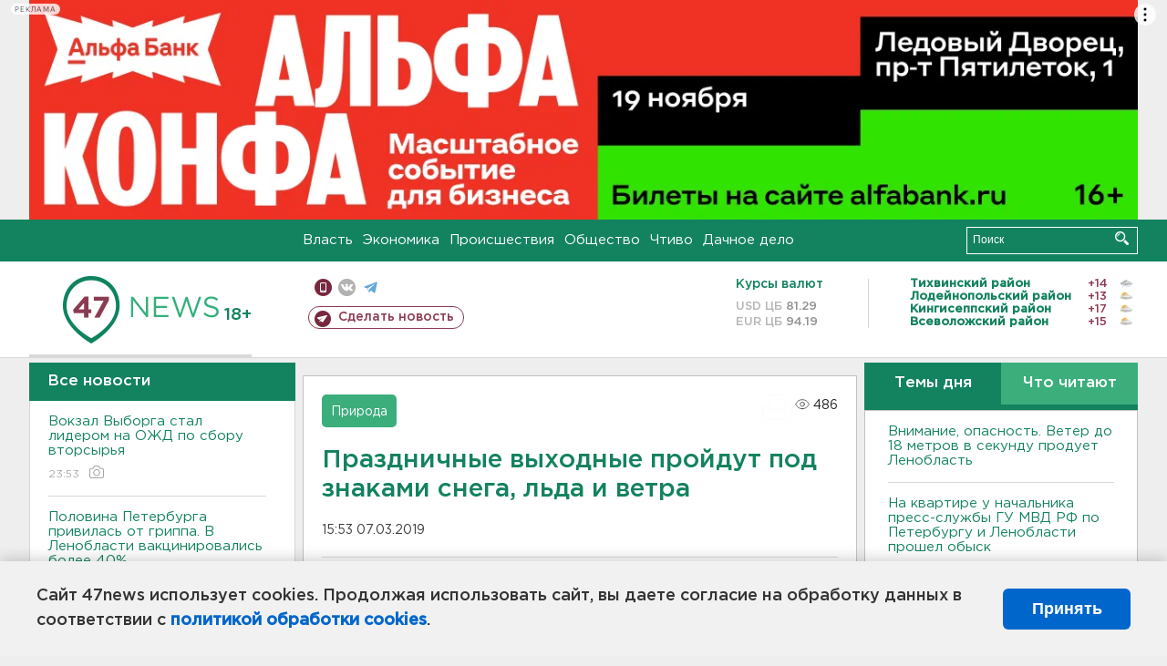

--- FILE ---
content_type: text/html; charset=UTF-8
request_url: https://47news.ru/who/collect/
body_size: 218
content:
{"status":"install","message":"","id":"153272","unique":0,"recordVisitInMemoryCache":true,"updateArticleStats":true,"nviews":486,"nviews_day":0,"nviews_today":0,"recordVisitUnique":true}